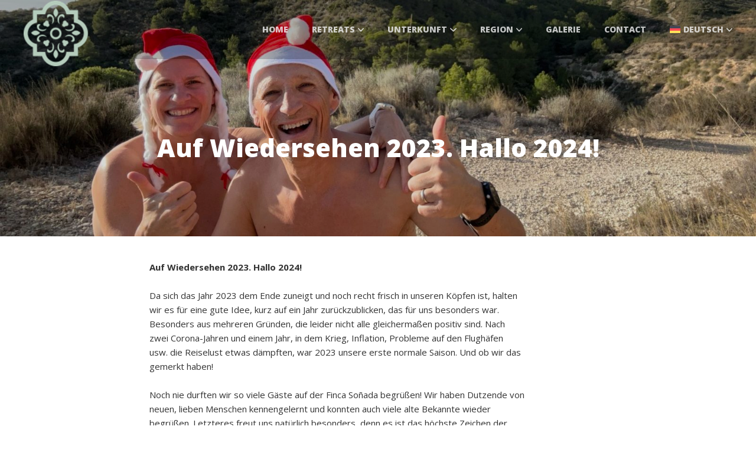

--- FILE ---
content_type: text/html; charset=UTF-8
request_url: https://fincasonada.com/auf-wiedersehen-2023-hallo-2024/?lang=de
body_size: 14412
content:
<!DOCTYPE html>
<html lang="de-DE">
<head>
	<meta charset="UTF-8">
	<meta name="viewport" content="width=device-width, initial-scale=1, maximum-scale=1, user-scalable=0">
	<link rel="pingback" href="https://fincasonada.com/xmlrpc.php">
	<meta name='robots' content='index, follow, max-image-preview:large, max-snippet:-1, max-video-preview:-1' />

	<!-- This site is optimized with the Yoast SEO plugin v26.5 - https://yoast.com/wordpress/plugins/seo/ -->
	<title>Auf Wiedersehen 2023. Hallo 2024! - Finca Soñada</title>
	<link rel="canonical" href="https://fincasonada.com/auf-wiedersehen-2023-hallo-2024/?lang=de" />
	<meta property="og:locale" content="de_DE" />
	<meta property="og:type" content="article" />
	<meta property="og:title" content="Auf Wiedersehen 2023. Hallo 2024! - Finca Soñada" />
	<meta property="og:description" content="Auf Wiedersehen 2023. Hallo 2024! Da sich das Jahr 2023 dem Ende zuneigt und noch recht frisch in unseren Köpfen ist, halten wir es für eine gute Idee, kurz auf ein Jahr zurückzublicken, das für uns besonders war. Besonders aus mehreren Gründen, die leider nicht alle gleichermaßen positiv sind. Nach zwei Corona-Jahren und einem Jahr, [&hellip;]" />
	<meta property="og:url" content="https://fincasonada.com/auf-wiedersehen-2023-hallo-2024/?lang=de" />
	<meta property="og:site_name" content="Finca Soñada" />
	<meta property="article:published_time" content="2023-12-26T09:13:59+00:00" />
	<meta property="article:modified_time" content="2023-12-26T09:14:43+00:00" />
	<meta property="og:image" content="https://fincasonada.com/wp-content/uploads/2023/12/kerstkaart-scaled-e1703580341962.jpg" />
	<meta property="og:image:width" content="2560" />
	<meta property="og:image:height" content="1920" />
	<meta property="og:image:type" content="image/jpeg" />
	<meta name="author" content="Luc" />
	<meta name="twitter:card" content="summary_large_image" />
	<meta name="twitter:label1" content="Written by" />
	<meta name="twitter:data1" content="Luc" />
	<meta name="twitter:label2" content="Est. reading time" />
	<meta name="twitter:data2" content="4 minutes" />
	<script type="application/ld+json" class="yoast-schema-graph">{"@context":"https://schema.org","@graph":[{"@type":"WebPage","@id":"https://fincasonada.com/auf-wiedersehen-2023-hallo-2024/?lang=de","url":"https://fincasonada.com/auf-wiedersehen-2023-hallo-2024/?lang=de","name":"Auf Wiedersehen 2023. Hallo 2024! - Finca Soñada","isPartOf":{"@id":"https://fincasonada.com/?lang=de#website"},"primaryImageOfPage":{"@id":"https://fincasonada.com/auf-wiedersehen-2023-hallo-2024/?lang=de#primaryimage"},"image":{"@id":"https://fincasonada.com/auf-wiedersehen-2023-hallo-2024/?lang=de#primaryimage"},"thumbnailUrl":"https://fincasonada.com/wp-content/uploads/2023/12/kerstkaart-scaled-e1703580341962.jpg","datePublished":"2023-12-26T09:13:59+00:00","dateModified":"2023-12-26T09:14:43+00:00","author":{"@id":"https://fincasonada.com/?lang=de#/schema/person/90df118070f588884fa7e8a5585f85b2"},"breadcrumb":{"@id":"https://fincasonada.com/auf-wiedersehen-2023-hallo-2024/?lang=de#breadcrumb"},"inLanguage":"de-DE","potentialAction":[{"@type":"ReadAction","target":["https://fincasonada.com/auf-wiedersehen-2023-hallo-2024/?lang=de"]}]},{"@type":"ImageObject","inLanguage":"de-DE","@id":"https://fincasonada.com/auf-wiedersehen-2023-hallo-2024/?lang=de#primaryimage","url":"https://fincasonada.com/wp-content/uploads/2023/12/kerstkaart-scaled-e1703580341962.jpg","contentUrl":"https://fincasonada.com/wp-content/uploads/2023/12/kerstkaart-scaled-e1703580341962.jpg","width":2560,"height":1920},{"@type":"BreadcrumbList","@id":"https://fincasonada.com/auf-wiedersehen-2023-hallo-2024/?lang=de#breadcrumb","itemListElement":[{"@type":"ListItem","position":1,"name":"Home","item":"https://fincasonada.com/?lang=de"},{"@type":"ListItem","position":2,"name":"Auf Wiedersehen 2023. Hallo 2024!"}]},{"@type":"WebSite","@id":"https://fincasonada.com/?lang=de#website","url":"https://fincasonada.com/?lang=de","name":"Finca Soñada","description":"Training, Workshops and Retreats","potentialAction":[{"@type":"SearchAction","target":{"@type":"EntryPoint","urlTemplate":"https://fincasonada.com/?lang=de?s={search_term_string}"},"query-input":{"@type":"PropertyValueSpecification","valueRequired":true,"valueName":"search_term_string"}}],"inLanguage":"de-DE"},{"@type":"Person","@id":"https://fincasonada.com/?lang=de#/schema/person/90df118070f588884fa7e8a5585f85b2","name":"Luc","image":{"@type":"ImageObject","inLanguage":"de-DE","@id":"https://fincasonada.com/?lang=de#/schema/person/image/","url":"https://secure.gravatar.com/avatar/4a229c38fa146f1aea90eeaa94ffed1ae2640ae040ac19fe46df991ec12c7b9e?s=96&d=mm&r=g","contentUrl":"https://secure.gravatar.com/avatar/4a229c38fa146f1aea90eeaa94ffed1ae2640ae040ac19fe46df991ec12c7b9e?s=96&d=mm&r=g","caption":"Luc"},"url":"https://fincasonada.com/author/luccipers/?lang=de"}]}</script>
	<!-- / Yoast SEO plugin. -->


<link rel='dns-prefetch' href='//fonts.googleapis.com' />
<link rel="alternate" type="application/rss+xml" title="Finca Soñada &raquo; Feed" href="https://fincasonada.com/feed/?lang=de" />
<link rel="alternate" title="oEmbed (JSON)" type="application/json+oembed" href="https://fincasonada.com/wp-json/oembed/1.0/embed?url=https%3A%2F%2Ffincasonada.com%2Fauf-wiedersehen-2023-hallo-2024%2F%3Flang%3Dde" />
<link rel="alternate" title="oEmbed (XML)" type="text/xml+oembed" href="https://fincasonada.com/wp-json/oembed/1.0/embed?url=https%3A%2F%2Ffincasonada.com%2Fauf-wiedersehen-2023-hallo-2024%2F%3Flang%3Dde&#038;format=xml" />
		<!-- This site uses the Google Analytics by MonsterInsights plugin v9.11.1 - Using Analytics tracking - https://www.monsterinsights.com/ -->
							<script src="//www.googletagmanager.com/gtag/js?id=G-X058FCL9QV"  data-cfasync="false" data-wpfc-render="false" type="text/javascript" async></script>
			<script data-cfasync="false" data-wpfc-render="false" type="text/javascript">
				var mi_version = '9.11.1';
				var mi_track_user = true;
				var mi_no_track_reason = '';
								var MonsterInsightsDefaultLocations = {"page_location":"https:\/\/fincasonada.com\/auf-wiedersehen-2023-hallo-2024\/?lang=de%2F&lang=de"};
								if ( typeof MonsterInsightsPrivacyGuardFilter === 'function' ) {
					var MonsterInsightsLocations = (typeof MonsterInsightsExcludeQuery === 'object') ? MonsterInsightsPrivacyGuardFilter( MonsterInsightsExcludeQuery ) : MonsterInsightsPrivacyGuardFilter( MonsterInsightsDefaultLocations );
				} else {
					var MonsterInsightsLocations = (typeof MonsterInsightsExcludeQuery === 'object') ? MonsterInsightsExcludeQuery : MonsterInsightsDefaultLocations;
				}

								var disableStrs = [
										'ga-disable-G-X058FCL9QV',
									];

				/* Function to detect opted out users */
				function __gtagTrackerIsOptedOut() {
					for (var index = 0; index < disableStrs.length; index++) {
						if (document.cookie.indexOf(disableStrs[index] + '=true') > -1) {
							return true;
						}
					}

					return false;
				}

				/* Disable tracking if the opt-out cookie exists. */
				if (__gtagTrackerIsOptedOut()) {
					for (var index = 0; index < disableStrs.length; index++) {
						window[disableStrs[index]] = true;
					}
				}

				/* Opt-out function */
				function __gtagTrackerOptout() {
					for (var index = 0; index < disableStrs.length; index++) {
						document.cookie = disableStrs[index] + '=true; expires=Thu, 31 Dec 2099 23:59:59 UTC; path=/';
						window[disableStrs[index]] = true;
					}
				}

				if ('undefined' === typeof gaOptout) {
					function gaOptout() {
						__gtagTrackerOptout();
					}
				}
								window.dataLayer = window.dataLayer || [];

				window.MonsterInsightsDualTracker = {
					helpers: {},
					trackers: {},
				};
				if (mi_track_user) {
					function __gtagDataLayer() {
						dataLayer.push(arguments);
					}

					function __gtagTracker(type, name, parameters) {
						if (!parameters) {
							parameters = {};
						}

						if (parameters.send_to) {
							__gtagDataLayer.apply(null, arguments);
							return;
						}

						if (type === 'event') {
														parameters.send_to = monsterinsights_frontend.v4_id;
							var hookName = name;
							if (typeof parameters['event_category'] !== 'undefined') {
								hookName = parameters['event_category'] + ':' + name;
							}

							if (typeof MonsterInsightsDualTracker.trackers[hookName] !== 'undefined') {
								MonsterInsightsDualTracker.trackers[hookName](parameters);
							} else {
								__gtagDataLayer('event', name, parameters);
							}
							
						} else {
							__gtagDataLayer.apply(null, arguments);
						}
					}

					__gtagTracker('js', new Date());
					__gtagTracker('set', {
						'developer_id.dZGIzZG': true,
											});
					if ( MonsterInsightsLocations.page_location ) {
						__gtagTracker('set', MonsterInsightsLocations);
					}
										__gtagTracker('config', 'G-X058FCL9QV', {"forceSSL":"true"} );
										window.gtag = __gtagTracker;										(function () {
						/* https://developers.google.com/analytics/devguides/collection/analyticsjs/ */
						/* ga and __gaTracker compatibility shim. */
						var noopfn = function () {
							return null;
						};
						var newtracker = function () {
							return new Tracker();
						};
						var Tracker = function () {
							return null;
						};
						var p = Tracker.prototype;
						p.get = noopfn;
						p.set = noopfn;
						p.send = function () {
							var args = Array.prototype.slice.call(arguments);
							args.unshift('send');
							__gaTracker.apply(null, args);
						};
						var __gaTracker = function () {
							var len = arguments.length;
							if (len === 0) {
								return;
							}
							var f = arguments[len - 1];
							if (typeof f !== 'object' || f === null || typeof f.hitCallback !== 'function') {
								if ('send' === arguments[0]) {
									var hitConverted, hitObject = false, action;
									if ('event' === arguments[1]) {
										if ('undefined' !== typeof arguments[3]) {
											hitObject = {
												'eventAction': arguments[3],
												'eventCategory': arguments[2],
												'eventLabel': arguments[4],
												'value': arguments[5] ? arguments[5] : 1,
											}
										}
									}
									if ('pageview' === arguments[1]) {
										if ('undefined' !== typeof arguments[2]) {
											hitObject = {
												'eventAction': 'page_view',
												'page_path': arguments[2],
											}
										}
									}
									if (typeof arguments[2] === 'object') {
										hitObject = arguments[2];
									}
									if (typeof arguments[5] === 'object') {
										Object.assign(hitObject, arguments[5]);
									}
									if ('undefined' !== typeof arguments[1].hitType) {
										hitObject = arguments[1];
										if ('pageview' === hitObject.hitType) {
											hitObject.eventAction = 'page_view';
										}
									}
									if (hitObject) {
										action = 'timing' === arguments[1].hitType ? 'timing_complete' : hitObject.eventAction;
										hitConverted = mapArgs(hitObject);
										__gtagTracker('event', action, hitConverted);
									}
								}
								return;
							}

							function mapArgs(args) {
								var arg, hit = {};
								var gaMap = {
									'eventCategory': 'event_category',
									'eventAction': 'event_action',
									'eventLabel': 'event_label',
									'eventValue': 'event_value',
									'nonInteraction': 'non_interaction',
									'timingCategory': 'event_category',
									'timingVar': 'name',
									'timingValue': 'value',
									'timingLabel': 'event_label',
									'page': 'page_path',
									'location': 'page_location',
									'title': 'page_title',
									'referrer' : 'page_referrer',
								};
								for (arg in args) {
																		if (!(!args.hasOwnProperty(arg) || !gaMap.hasOwnProperty(arg))) {
										hit[gaMap[arg]] = args[arg];
									} else {
										hit[arg] = args[arg];
									}
								}
								return hit;
							}

							try {
								f.hitCallback();
							} catch (ex) {
							}
						};
						__gaTracker.create = newtracker;
						__gaTracker.getByName = newtracker;
						__gaTracker.getAll = function () {
							return [];
						};
						__gaTracker.remove = noopfn;
						__gaTracker.loaded = true;
						window['__gaTracker'] = __gaTracker;
					})();
									} else {
										console.log("");
					(function () {
						function __gtagTracker() {
							return null;
						}

						window['__gtagTracker'] = __gtagTracker;
						window['gtag'] = __gtagTracker;
					})();
									}
			</script>
							<!-- / Google Analytics by MonsterInsights -->
		<style id='wp-img-auto-sizes-contain-inline-css' type='text/css'>
img:is([sizes=auto i],[sizes^="auto," i]){contain-intrinsic-size:3000px 1500px}
/*# sourceURL=wp-img-auto-sizes-contain-inline-css */
</style>
<style id='wp-emoji-styles-inline-css' type='text/css'>

	img.wp-smiley, img.emoji {
		display: inline !important;
		border: none !important;
		box-shadow: none !important;
		height: 1em !important;
		width: 1em !important;
		margin: 0 0.07em !important;
		vertical-align: -0.1em !important;
		background: none !important;
		padding: 0 !important;
	}
/*# sourceURL=wp-emoji-styles-inline-css */
</style>
<link rel='stylesheet' id='wp-block-library-css' href='https://fincasonada.com/wp-includes/css/dist/block-library/style.min.css?ver=6.9' type='text/css' media='all' />
<style id='global-styles-inline-css' type='text/css'>
:root{--wp--preset--aspect-ratio--square: 1;--wp--preset--aspect-ratio--4-3: 4/3;--wp--preset--aspect-ratio--3-4: 3/4;--wp--preset--aspect-ratio--3-2: 3/2;--wp--preset--aspect-ratio--2-3: 2/3;--wp--preset--aspect-ratio--16-9: 16/9;--wp--preset--aspect-ratio--9-16: 9/16;--wp--preset--color--black: #000000;--wp--preset--color--cyan-bluish-gray: #abb8c3;--wp--preset--color--white: #ffffff;--wp--preset--color--pale-pink: #f78da7;--wp--preset--color--vivid-red: #cf2e2e;--wp--preset--color--luminous-vivid-orange: #ff6900;--wp--preset--color--luminous-vivid-amber: #fcb900;--wp--preset--color--light-green-cyan: #7bdcb5;--wp--preset--color--vivid-green-cyan: #00d084;--wp--preset--color--pale-cyan-blue: #8ed1fc;--wp--preset--color--vivid-cyan-blue: #0693e3;--wp--preset--color--vivid-purple: #9b51e0;--wp--preset--gradient--vivid-cyan-blue-to-vivid-purple: linear-gradient(135deg,rgb(6,147,227) 0%,rgb(155,81,224) 100%);--wp--preset--gradient--light-green-cyan-to-vivid-green-cyan: linear-gradient(135deg,rgb(122,220,180) 0%,rgb(0,208,130) 100%);--wp--preset--gradient--luminous-vivid-amber-to-luminous-vivid-orange: linear-gradient(135deg,rgb(252,185,0) 0%,rgb(255,105,0) 100%);--wp--preset--gradient--luminous-vivid-orange-to-vivid-red: linear-gradient(135deg,rgb(255,105,0) 0%,rgb(207,46,46) 100%);--wp--preset--gradient--very-light-gray-to-cyan-bluish-gray: linear-gradient(135deg,rgb(238,238,238) 0%,rgb(169,184,195) 100%);--wp--preset--gradient--cool-to-warm-spectrum: linear-gradient(135deg,rgb(74,234,220) 0%,rgb(151,120,209) 20%,rgb(207,42,186) 40%,rgb(238,44,130) 60%,rgb(251,105,98) 80%,rgb(254,248,76) 100%);--wp--preset--gradient--blush-light-purple: linear-gradient(135deg,rgb(255,206,236) 0%,rgb(152,150,240) 100%);--wp--preset--gradient--blush-bordeaux: linear-gradient(135deg,rgb(254,205,165) 0%,rgb(254,45,45) 50%,rgb(107,0,62) 100%);--wp--preset--gradient--luminous-dusk: linear-gradient(135deg,rgb(255,203,112) 0%,rgb(199,81,192) 50%,rgb(65,88,208) 100%);--wp--preset--gradient--pale-ocean: linear-gradient(135deg,rgb(255,245,203) 0%,rgb(182,227,212) 50%,rgb(51,167,181) 100%);--wp--preset--gradient--electric-grass: linear-gradient(135deg,rgb(202,248,128) 0%,rgb(113,206,126) 100%);--wp--preset--gradient--midnight: linear-gradient(135deg,rgb(2,3,129) 0%,rgb(40,116,252) 100%);--wp--preset--font-size--small: 13px;--wp--preset--font-size--medium: 20px;--wp--preset--font-size--large: 36px;--wp--preset--font-size--x-large: 42px;--wp--preset--spacing--20: 0.44rem;--wp--preset--spacing--30: 0.67rem;--wp--preset--spacing--40: 1rem;--wp--preset--spacing--50: 1.5rem;--wp--preset--spacing--60: 2.25rem;--wp--preset--spacing--70: 3.38rem;--wp--preset--spacing--80: 5.06rem;--wp--preset--shadow--natural: 6px 6px 9px rgba(0, 0, 0, 0.2);--wp--preset--shadow--deep: 12px 12px 50px rgba(0, 0, 0, 0.4);--wp--preset--shadow--sharp: 6px 6px 0px rgba(0, 0, 0, 0.2);--wp--preset--shadow--outlined: 6px 6px 0px -3px rgb(255, 255, 255), 6px 6px rgb(0, 0, 0);--wp--preset--shadow--crisp: 6px 6px 0px rgb(0, 0, 0);}:where(.is-layout-flex){gap: 0.5em;}:where(.is-layout-grid){gap: 0.5em;}body .is-layout-flex{display: flex;}.is-layout-flex{flex-wrap: wrap;align-items: center;}.is-layout-flex > :is(*, div){margin: 0;}body .is-layout-grid{display: grid;}.is-layout-grid > :is(*, div){margin: 0;}:where(.wp-block-columns.is-layout-flex){gap: 2em;}:where(.wp-block-columns.is-layout-grid){gap: 2em;}:where(.wp-block-post-template.is-layout-flex){gap: 1.25em;}:where(.wp-block-post-template.is-layout-grid){gap: 1.25em;}.has-black-color{color: var(--wp--preset--color--black) !important;}.has-cyan-bluish-gray-color{color: var(--wp--preset--color--cyan-bluish-gray) !important;}.has-white-color{color: var(--wp--preset--color--white) !important;}.has-pale-pink-color{color: var(--wp--preset--color--pale-pink) !important;}.has-vivid-red-color{color: var(--wp--preset--color--vivid-red) !important;}.has-luminous-vivid-orange-color{color: var(--wp--preset--color--luminous-vivid-orange) !important;}.has-luminous-vivid-amber-color{color: var(--wp--preset--color--luminous-vivid-amber) !important;}.has-light-green-cyan-color{color: var(--wp--preset--color--light-green-cyan) !important;}.has-vivid-green-cyan-color{color: var(--wp--preset--color--vivid-green-cyan) !important;}.has-pale-cyan-blue-color{color: var(--wp--preset--color--pale-cyan-blue) !important;}.has-vivid-cyan-blue-color{color: var(--wp--preset--color--vivid-cyan-blue) !important;}.has-vivid-purple-color{color: var(--wp--preset--color--vivid-purple) !important;}.has-black-background-color{background-color: var(--wp--preset--color--black) !important;}.has-cyan-bluish-gray-background-color{background-color: var(--wp--preset--color--cyan-bluish-gray) !important;}.has-white-background-color{background-color: var(--wp--preset--color--white) !important;}.has-pale-pink-background-color{background-color: var(--wp--preset--color--pale-pink) !important;}.has-vivid-red-background-color{background-color: var(--wp--preset--color--vivid-red) !important;}.has-luminous-vivid-orange-background-color{background-color: var(--wp--preset--color--luminous-vivid-orange) !important;}.has-luminous-vivid-amber-background-color{background-color: var(--wp--preset--color--luminous-vivid-amber) !important;}.has-light-green-cyan-background-color{background-color: var(--wp--preset--color--light-green-cyan) !important;}.has-vivid-green-cyan-background-color{background-color: var(--wp--preset--color--vivid-green-cyan) !important;}.has-pale-cyan-blue-background-color{background-color: var(--wp--preset--color--pale-cyan-blue) !important;}.has-vivid-cyan-blue-background-color{background-color: var(--wp--preset--color--vivid-cyan-blue) !important;}.has-vivid-purple-background-color{background-color: var(--wp--preset--color--vivid-purple) !important;}.has-black-border-color{border-color: var(--wp--preset--color--black) !important;}.has-cyan-bluish-gray-border-color{border-color: var(--wp--preset--color--cyan-bluish-gray) !important;}.has-white-border-color{border-color: var(--wp--preset--color--white) !important;}.has-pale-pink-border-color{border-color: var(--wp--preset--color--pale-pink) !important;}.has-vivid-red-border-color{border-color: var(--wp--preset--color--vivid-red) !important;}.has-luminous-vivid-orange-border-color{border-color: var(--wp--preset--color--luminous-vivid-orange) !important;}.has-luminous-vivid-amber-border-color{border-color: var(--wp--preset--color--luminous-vivid-amber) !important;}.has-light-green-cyan-border-color{border-color: var(--wp--preset--color--light-green-cyan) !important;}.has-vivid-green-cyan-border-color{border-color: var(--wp--preset--color--vivid-green-cyan) !important;}.has-pale-cyan-blue-border-color{border-color: var(--wp--preset--color--pale-cyan-blue) !important;}.has-vivid-cyan-blue-border-color{border-color: var(--wp--preset--color--vivid-cyan-blue) !important;}.has-vivid-purple-border-color{border-color: var(--wp--preset--color--vivid-purple) !important;}.has-vivid-cyan-blue-to-vivid-purple-gradient-background{background: var(--wp--preset--gradient--vivid-cyan-blue-to-vivid-purple) !important;}.has-light-green-cyan-to-vivid-green-cyan-gradient-background{background: var(--wp--preset--gradient--light-green-cyan-to-vivid-green-cyan) !important;}.has-luminous-vivid-amber-to-luminous-vivid-orange-gradient-background{background: var(--wp--preset--gradient--luminous-vivid-amber-to-luminous-vivid-orange) !important;}.has-luminous-vivid-orange-to-vivid-red-gradient-background{background: var(--wp--preset--gradient--luminous-vivid-orange-to-vivid-red) !important;}.has-very-light-gray-to-cyan-bluish-gray-gradient-background{background: var(--wp--preset--gradient--very-light-gray-to-cyan-bluish-gray) !important;}.has-cool-to-warm-spectrum-gradient-background{background: var(--wp--preset--gradient--cool-to-warm-spectrum) !important;}.has-blush-light-purple-gradient-background{background: var(--wp--preset--gradient--blush-light-purple) !important;}.has-blush-bordeaux-gradient-background{background: var(--wp--preset--gradient--blush-bordeaux) !important;}.has-luminous-dusk-gradient-background{background: var(--wp--preset--gradient--luminous-dusk) !important;}.has-pale-ocean-gradient-background{background: var(--wp--preset--gradient--pale-ocean) !important;}.has-electric-grass-gradient-background{background: var(--wp--preset--gradient--electric-grass) !important;}.has-midnight-gradient-background{background: var(--wp--preset--gradient--midnight) !important;}.has-small-font-size{font-size: var(--wp--preset--font-size--small) !important;}.has-medium-font-size{font-size: var(--wp--preset--font-size--medium) !important;}.has-large-font-size{font-size: var(--wp--preset--font-size--large) !important;}.has-x-large-font-size{font-size: var(--wp--preset--font-size--x-large) !important;}
/*# sourceURL=global-styles-inline-css */
</style>

<style id='classic-theme-styles-inline-css' type='text/css'>
/*! This file is auto-generated */
.wp-block-button__link{color:#fff;background-color:#32373c;border-radius:9999px;box-shadow:none;text-decoration:none;padding:calc(.667em + 2px) calc(1.333em + 2px);font-size:1.125em}.wp-block-file__button{background:#32373c;color:#fff;text-decoration:none}
/*# sourceURL=/wp-includes/css/classic-themes.min.css */
</style>
<link rel='stylesheet' id='awesome-weather-css' href='https://fincasonada.com/wp-content/plugins/awesome-weather/awesome-weather.css?ver=6.9' type='text/css' media='all' />
<style id='awesome-weather-inline-css' type='text/css'>
.awesome-weather-wrap { font-family: 'Open Sans', sans-serif; font-weight: 400; font-size: 14px; line-height: 14px; }
/*# sourceURL=awesome-weather-inline-css */
</style>
<link rel='stylesheet' id='opensans-googlefont-css' href='//fonts.googleapis.com/css?family=Open+Sans%3A400&#038;ver=6.9' type='text/css' media='all' />
<link rel='stylesheet' id='wpml-menu-item-0-css' href='https://fincasonada.com/wp-content/plugins/sitepress-multilingual-cms/templates/language-switchers/menu-item/style.min.css?ver=1' type='text/css' media='all' />
<link rel='stylesheet' id='parent-style-css' href='https://fincasonada.com/wp-content/themes/adomus/style.css?ver=6.9' type='text/css' media='all' />
<link rel='stylesheet' id='adomus-style-font-css' href='https://fonts.googleapis.com/css?family=Open+Sans%3A400%2C700%2C400italic%2C700italic%7COpen+Sans%3A400%2C700%2C800&#038;subset=latin%2Clatin-ext&#038;ver=0.1' type='text/css' media='all' />
<link rel='stylesheet' id='adomus-style-css' href='https://fincasonada.com/wp-content/themes/adomus-childtheme/style.css?ver=0.1' type='text/css' media='all' />
<link rel='stylesheet' id='adomus-grid-css' href='https://fincasonada.com/wp-content/themes/adomus/styles/grid.css?ver=0.1' type='text/css' media='all' />
<link rel='stylesheet' id='adomus-media-queries-css' href='https://fincasonada.com/wp-content/themes/adomus/styles/media-queries.css?ver=0.1' type='text/css' media='all' />
<link rel='stylesheet' id='adomus-datepicker-css' href='https://fincasonada.com/wp-content/themes/adomus/styles/datepicker.css?ver=0.1' type='text/css' media='all' />
<link rel='stylesheet' id='adomus-photoswipe-css' href='https://fincasonada.com/wp-content/themes/adomus/styles/photoswipe/photoswipe.css?ver=0.1' type='text/css' media='all' />
<link rel='stylesheet' id='adomus-photoswipe-skin-css' href='https://fincasonada.com/wp-content/themes/adomus/styles/photoswipe/default-skin/default-skin.css?ver=0.1' type='text/css' media='all' />
<link rel='stylesheet' id='adomus-slick-slider-style-css' href='https://fincasonada.com/wp-content/themes/adomus/styles/slick.css?ver=0.1' type='text/css' media='all' />
<link rel='stylesheet' id='simple-social-icons-font-css' href='https://fincasonada.com/wp-content/plugins/simple-social-icons/css/style.css?ver=3.0.2' type='text/css' media='all' />
<script type="text/javascript" id="wpml-cookie-js-extra">
/* <![CDATA[ */
var wpml_cookies = {"wp-wpml_current_language":{"value":"de","expires":1,"path":"/"}};
var wpml_cookies = {"wp-wpml_current_language":{"value":"de","expires":1,"path":"/"}};
//# sourceURL=wpml-cookie-js-extra
/* ]]> */
</script>
<script type="text/javascript" src="https://fincasonada.com/wp-content/plugins/sitepress-multilingual-cms/res/js/cookies/language-cookie.js?ver=486900" id="wpml-cookie-js" defer="defer" data-wp-strategy="defer"></script>
<script type="text/javascript" src="https://fincasonada.com/wp-content/plugins/google-analytics-for-wordpress/assets/js/frontend-gtag.min.js?ver=9.11.1" id="monsterinsights-frontend-script-js" async="async" data-wp-strategy="async"></script>
<script data-cfasync="false" data-wpfc-render="false" type="text/javascript" id='monsterinsights-frontend-script-js-extra'>/* <![CDATA[ */
var monsterinsights_frontend = {"js_events_tracking":"true","download_extensions":"doc,pdf,ppt,zip,xls,docx,pptx,xlsx","inbound_paths":"[]","home_url":"https:\/\/fincasonada.com\/?lang=de","hash_tracking":"false","v4_id":"G-X058FCL9QV"};/* ]]> */
</script>
<script type="text/javascript" src="https://fincasonada.com/wp-includes/js/jquery/jquery.min.js?ver=3.7.1" id="jquery-core-js"></script>
<script type="text/javascript" src="https://fincasonada.com/wp-includes/js/jquery/jquery-migrate.min.js?ver=3.4.1" id="jquery-migrate-js"></script>
<link rel="https://api.w.org/" href="https://fincasonada.com/wp-json/" /><link rel="alternate" title="JSON" type="application/json" href="https://fincasonada.com/wp-json/wp/v2/posts/7455" /><link rel="EditURI" type="application/rsd+xml" title="RSD" href="https://fincasonada.com/xmlrpc.php?rsd" />
<meta name="generator" content="WordPress 6.9" />
<link rel='shortlink' href='https://fincasonada.com/?p=7455&#038;lang=de' />
<meta name="generator" content="WPML ver:4.8.6 stt:38,1,3;" />

<style type="text/css">
.hero {
    padding-bottom: 31.25%;
}
</style>
       
    
	<style type="text/css">

	body,
	input[type="text"],
	input[type="email"],
	input[type="number"],
	input[type="password"],
	textarea,
	select {
		font-family: 'Open Sans', sans-serif;
	}

	h1, h2, h3, h4, h5, h6,
	.site-name a,
	.hero-caption .title {
		font-family: 'Open Sans', serif;
	}

	
	.button, input[type="submit"], input[type="button"], .gallery-slider-nav .slick-arrow, .owner-slide-overlay, .gallery-item.gallery-link-all {
		background: #b5cdc2;
	}

	.hero-slider .slick-arrow, .gallery-slider .slick-arrow, .owner-slider-to-left, .owner-slider-to-right, .video-hero-play, .video-section-play, .gallery-enlarge {
		background: rgba(181,205,194,0.7);
	}

	a.page-numbers:hover, .testimonial-bullet:hover,
	input[type="text"]:focus, input[type="email"]:focus, textarea:focus, select:focus {
		border-color: #b5cdc2;
	}

	.testimonial-thumb:hover {
		box-shadow: inset 0px 0px 0px 3px rgba(181,205,194, 0.7);
	}

	a,
	a.page-numbers:hover,
	footer a:hover,
	a.gallery-slider-nav-item:hover {
		color: #b5cdc2;
	}

	footer a:hover {
		border-bottom: 1px solid #b5cdc2;
	}

	
	.button:hover,
	input[type="submit"]:focus, input[type="submit"]:hover,
	input[type="button"]:focus, input[type="button"]:hover,
	.owner-slide-overlay:hover, .gallery-item, .gallery-item.gallery-link-all:hover,
	.gallery-slider-nav .slick-arrow:hover,
	.gallery-slider-nav-item-bg,
	.featured-pages-row-img-wrapper a, .accom-overlay, .news-row .news-thumb {
		background: #b5cdc2;
	}

	.hero-slider .slick-arrow:hover, .gallery-slider .slick-arrow:hover, .owner-slider-to-left:hover, .owner-slider-to-right:hover, .video-section-play:hover, .video-hero-play:hover {
		background: rgba(181,205,194,0.7);
	}

	a:hover {
		color: #b5cdc2;
	}

		.hero-booking-form input[type="submit"] {
		background: #fff;
		color: #b5cdc2;
	}

	.hero-booking-form input[type="submit"]:focus,
	.hero-booking-form input[type="submit"]:hover {
		background: #fff;
		color: #b5cdc2;
	}
	
	
	.hero-booking-form.hero-booking-form-is-below-hero, .hero-booking-form.hero-booking-form-always-below-hero {
		background: #b5cdc2;
	}

	.hero-booking-form {
		background: rgba(181,205,194,0.70);
	}

	
	.testimonial-bullet.testimonial-current {
		background: #b5cdc2;
	}

	.sticky,
	input[type="text"]:focus, input[type="email"]:focus, textarea:focus, select:focus,
	div.hb-accom-selected, div.hb-resa-summary-content {
		background: rgba(181,205,194,0.2);
	}

	.map-marker-container, .map-marker-dot, .map-marker-container:before,
	.bypostauthor .comment-wrapper,
	blockquote,	.page-numbers.current, .testimonial-bullet.testimonial-current, table {
		border-color: #b5cdc2;
	}

	.testimonial-thumb.testimonial-current {
		box-shadow: inset 0px 0px 0px 3px rgba(181,205,194, 0.7);
	}

	.the-content ul:not(.no-bullets-list) li:before, ul.list-with-bullets li:before, ul.bullets-list li:before, .highlight, .hightlight, .owner-name, .page-numbers.current {
		color: #b5cdc2;
	}

	
		.header {
		border: none;
	}
	.top-header {
		border-left: none;
		border-right: none;
	}
	.list-menu ul {
		top: 100px;
	}
	.list-menu ul ul {
		top: -1px;
	}
		.top-header,
	.header {
		background: rgba(0,0,0,0.20);
	}

	.is-fixed-header {
		background: rgba(0,0,0,0.70);
	}

	.list-menu ul li,
	.mobile-top-header .widget-contact-content {
		background: rgba(0,0,0,0.70);
	}

	.mobile-menu {
		background: rgba(0,0,0,0.95);
	}

	.hero-overlay,
	.video-block-overlay {
		background: rgba(0,0,0,0.15);
	}

		.gallery-item {
		bottom: 2px;
		left: 2px;
		right: 2px;
		top: 2px;
	}

	.sticky li a p {display:none !important}

.countdown {
    display: none;
}

.hero-caption{
top:40%;
}
	</style>

	<link rel="icon" href="https://fincasonada.com/wp-content/uploads/2017/07/cropped-logo_favicon_blue-1-32x32.png" sizes="32x32" />
<link rel="icon" href="https://fincasonada.com/wp-content/uploads/2017/07/cropped-logo_favicon_blue-1-192x192.png" sizes="192x192" />
<link rel="apple-touch-icon" href="https://fincasonada.com/wp-content/uploads/2017/07/cropped-logo_favicon_blue-1-180x180.png" />
<meta name="msapplication-TileImage" content="https://fincasonada.com/wp-content/uploads/2017/07/cropped-logo_favicon_blue-1-270x270.png" />
</head>

<body class="wp-singular post-template-default single single-post postid-7455 single-format-standard wp-theme-adomus wp-child-theme-adomus-childtheme">


<div class="hero">

        <div class="hero-media-wrapper" data-hero-ratio="3.2">
    
            <img
            class="hero-img"
            data-native-width="1600"
            data-native-height="500"
            src="https://fincasonada.com/wp-content/uploads/2023/12/kerstkaart-scaled-e1703580341962-1600x500.jpg"
            alt=""
        />
    
    
        <div class="hero-overlay"></div>
    
        </div><!-- end .hero-media-wrapper -->
    
	<header>

		
		<div class="header fixed-header">
			<div class="full-width-content">

				
		<div class="logo">
			<a href="https://fincasonada.com/?lang=de">
				<img src="https://fincasonada.com/wp-content/uploads/2025/01/logo-e1736889211447.png" alt="Finca Soñada">
			</a>
		</div>

        
				<nav class="header-menu">

					<ul id="menu-menu-duits" class="list-menu"><li id="menu-item-4140" class="menu-item menu-item-type-post_type menu-item-object-page menu-item-home menu-item-4140"><a href="https://fincasonada.com/?lang=de">Home</a></li>
<li id="menu-item-8159" class="menu-item menu-item-type-post_type menu-item-object-page menu-item-has-children menu-item-8159"><a href="https://fincasonada.com/retreats/?lang=de">Retreats</a>
<ul class="sub-menu">
	<li id="menu-item-8163" class="menu-item menu-item-type-post_type menu-item-object-page menu-item-8163"><a href="https://fincasonada.com/percussion-camp/?lang=de">Percussion-Camp</a></li>
	<li id="menu-item-8160" class="menu-item menu-item-type-post_type menu-item-object-page menu-item-8160"><a href="https://fincasonada.com/naturisten-fkk-retreats/?lang=de">Naturisten FKK Retreats</a></li>
	<li id="menu-item-8167" class="menu-item menu-item-type-post_type menu-item-object-page menu-item-8167"><a href="https://fincasonada.com/nacktfotografie/?lang=de">Nacktfotografie</a></li>
	<li id="menu-item-8172" class="menu-item menu-item-type-post_type menu-item-object-page menu-item-8172"><a href="https://fincasonada.com/trailrunning/?lang=de">Trailrunning</a></li>
	<li id="menu-item-8173" class="menu-item menu-item-type-post_type menu-item-object-page menu-item-8173"><a href="https://fincasonada.com/meditation-und-mindfulness/?lang=de">Meditation und Mindfulness</a></li>
</ul>
</li>
<li id="menu-item-6230" class="menu-item menu-item-type-post_type menu-item-object-page menu-item-has-children menu-item-6230"><a href="https://fincasonada.com/unterkunft/?lang=de">Unterkunft</a>
<ul class="sub-menu">
	<li id="menu-item-6515" class="menu-item menu-item-type-post_type menu-item-object-page menu-item-6515"><a href="https://fincasonada.com/zimmer/?lang=de">Zimmer</a></li>
	<li id="menu-item-4146" class="menu-item menu-item-type-post_type menu-item-object-page menu-item-4146"><a href="https://fincasonada.com/fazilitaeten/?lang=de">Fazilitäten</a></li>
</ul>
</li>
<li id="menu-item-4357" class="menu-item menu-item-type-post_type menu-item-object-page menu-item-has-children menu-item-4357"><a href="https://fincasonada.com/aktivitaeten/?lang=de">Region</a>
<ul class="sub-menu">
	<li id="menu-item-4144" class="menu-item menu-item-type-post_type menu-item-object-page menu-item-4144"><a href="https://fincasonada.com/die-umgebung/?lang=de">In der Nähe&#8230;</a></li>
	<li id="menu-item-4147" class="menu-item menu-item-type-post_type menu-item-object-page menu-item-4147"><a href="https://fincasonada.com/sportlich-unterwegs/?lang=de">Sportlich unterwegs</a></li>
	<li id="menu-item-4142" class="menu-item menu-item-type-post_type menu-item-object-page menu-item-4142"><a href="https://fincasonada.com/besuchen-sie-valencia/?lang=de">Besuchen Sie Valencia</a></li>
	<li id="menu-item-4141" class="menu-item menu-item-type-post_type menu-item-object-page menu-item-4141"><a href="https://fincasonada.com/besuchen-sie-alicante/?lang=de">Besuchen Sie Alicante</a></li>
	<li id="menu-item-4143" class="menu-item menu-item-type-post_type menu-item-object-page menu-item-4143"><a href="https://fincasonada.com/die-straende/?lang=de">Die Strände</a></li>
</ul>
</li>
<li id="menu-item-4354" class="menu-item menu-item-type-post_type menu-item-object-page menu-item-4354"><a href="https://fincasonada.com/galerie/?lang=de">Galerie</a></li>
<li id="menu-item-4374" class="menu-item menu-item-type-post_type menu-item-object-page menu-item-4374"><a href="https://fincasonada.com/contact/?lang=de">Contact</a></li>
<li id="menu-item-wpml-ls-5-de" class="menu-item-language menu-item-language-current menu-item wpml-ls-slot-5 wpml-ls-item wpml-ls-item-de wpml-ls-current-language wpml-ls-menu-item wpml-ls-last-item menu-item-type-wpml_ls_menu_item menu-item-object-wpml_ls_menu_item menu-item-has-children menu-item-wpml-ls-5-de"><a href="https://fincasonada.com/auf-wiedersehen-2023-hallo-2024/?lang=de" role="menuitem"><img
            class="wpml-ls-flag"
            src="https://fincasonada.com/wp-content/plugins/sitepress-multilingual-cms/res/flags/de.svg"
            alt=""
            
            
    /><span class="wpml-ls-native" lang="de">Deutsch</span></a>
<ul class="sub-menu">
	<li id="menu-item-wpml-ls-5-nl" class="menu-item-language menu-item wpml-ls-slot-5 wpml-ls-item wpml-ls-item-nl wpml-ls-menu-item wpml-ls-first-item menu-item-type-wpml_ls_menu_item menu-item-object-wpml_ls_menu_item menu-item-wpml-ls-5-nl"><a href="https://fincasonada.com/bye-bye-2023-hallo-2024/" title="Zu Nederlands wechseln" aria-label="Zu Nederlands wechseln" role="menuitem"><img
            class="wpml-ls-flag"
            src="https://fincasonada.com/wp-content/plugins/sitepress-multilingual-cms/res/flags/nl.svg"
            alt=""
            
            
    /><span class="wpml-ls-native" lang="nl">Nederlands</span></a></li>
	<li id="menu-item-wpml-ls-5-en" class="menu-item-language menu-item wpml-ls-slot-5 wpml-ls-item wpml-ls-item-en wpml-ls-menu-item menu-item-type-wpml_ls_menu_item menu-item-object-wpml_ls_menu_item menu-item-wpml-ls-5-en"><a href="https://fincasonada.com/bye-bye-2023-hello-2024/?lang=en" title="Zu English wechseln" aria-label="Zu English wechseln" role="menuitem"><img
            class="wpml-ls-flag"
            src="https://fincasonada.com/wp-content/plugins/sitepress-multilingual-cms/res/flags/en.svg"
            alt=""
            
            
    /><span class="wpml-ls-native" lang="en">English</span></a></li>
</ul>
</li>
</ul>					<a class="mobile-menu-trigger" href="#"><i class="fa fa-bars"></i></a>

				</nav>

			</div>
		</div><!-- end .header -->

	</header>

			<div class="hero-caption">
					<h1>Auf Wiedersehen 2023. Hallo 2024!</h1>						</div>
	
	
</div><!-- end .hero -->


<div class="main-wrapper">
	<div class="columns-wrapper wrapper-has-bottom-border">

		
		<div class="column-two-thirds blog-no-sidebar">

		
			<div class="content-with-padding post-7455 post type-post status-publish format-standard has-post-thumbnail hentry category-unkategorisiert">

                
                <div class="the-content">
				    <p><strong>Auf Wiedersehen 2023. Hallo 2024!</strong></p>
<p>Da sich das Jahr 2023 dem Ende zuneigt und noch recht frisch in unseren Köpfen ist, halten<br />
wir es für eine gute Idee, kurz auf ein Jahr zurückzublicken, das für uns besonders war.<br />
Besonders aus mehreren Gründen, die leider nicht alle gleichermaßen positiv sind. Nach<br />
zwei Corona-Jahren und einem Jahr, in dem Krieg, Inflation, Probleme auf den Flughäfen<br />
usw. die Reiselust etwas dämpften, war 2023 unsere erste normale Saison. Und ob wir das<br />
gemerkt haben!</p>
<p>Noch nie durften wir so viele Gäste auf der Finca Soñada begrüßen! Wir haben Dutzende von<br />
neuen, lieben Menschen kennengelernt und konnten auch viele alte Bekannte wieder<br />
begrüßen. Letzteres freut uns natürlich besonders, denn es ist das höchste Zeichen der<br />
Wertschätzung durch unsere Gäste. Außerdem geben uns die wiederkehrenden Gäste die<br />
Möglichkeit, eine tiefere, bedeutungsvolle Verbindung aufzubauen. Mit großer Dankbarkeit<br />
können wir feststellen, dass die Finca Soñada nicht nur zu unserer Lebensgrundlage und<br />
unserem Zuhause geworden ist. Sie ist auch der Ort, an dem neue, herzliche Freundschaften<br />
entstehen!</p>
<p>Das Jahr 2023 war auch wegen zweier weniger erfreulicher Ereignisse besonders. Am 11.<br />
August mussten wir uns von meinem (Luc) Vater verabschieden. Wo er bis vor kurzem noch<br />
kraftvoll und rüstig durchs Leben ging, hat ihn sein Körper irgendwann im Stich gelassen.<br />
Nach fast 89 Jahren treuer Dienste wurde der kräftige Landwirt entlassen. Seiner<br />
allgegenwärtigen körperlichen Fähigkeiten beraubt, verließ ihn schnell die Lebensfreude und<br />
er schloss für immer seine Augen.</p>
<p>Als wir zum ersten Mal mit dem Verlust eines unserer Elternteile konfrontiert wurden, fühlte<br />
es sich sehr unwirklich an, vor allem in den ersten paar Wochen. Wir wussten nicht recht,<br />
was wir fühlen sollten. Trauern, wie soll das gehen? Keine Ahnung&#8230; Zum Glück fanden wir<br />
bald heraus, dass es dafür keine Anleitung gibt. Dass es keinen richtigen oder falschen Weg<br />
zu trauern gibt. Nur unseren Weg. Und damit können wir etwas anfangen. Unsere Mottos:<br />
&#8220;Carpe Diem&#8221; und &#8220;Pura Vida&#8221; tun ihr Übriges.</p>
<p>In meinen Gedanken ist Papa übrigens immer noch da. Viel öfter als früher, seltsamerweise.<br />
Wenn ich das Holz staple, wenn ich das Gras mähe, wenn ich Nüsse pflücke oder die<br />
Weinreben beschneide, wenn ich &#8211; wieder einmal &#8211; viel zu lange im Garten arbeite und jedes<br />
Zeitgefühl vergesse. Und wenn ich mich daran erinnere, bin ich mir sicher, dass er diesen<br />
schönen Ort sehr genossen hätte.</p>
<p>Wenige Wochen nach Vaters Tod wurden wir wieder einmal von &#8216;mala suerte&#8217; heimgesucht.<br />
Ein bedauerlich kurzes Versehen führte zu einem Sportunfall, bei dem ich nur knapp einem<br />
Schlaganfall entging. Die Folge war eine wochenlange Migräne, die zu den unerwartetsten<br />
und unerwünschtesten Zeiten kam und ging. Glücklicherweise war ich von sehr<br />
professionellen Ärzten, besorgten Freunden und Familienmitgliedern und meiner mich<br />
immer liebenden Frau umgeben. Vier Monate nach dem Vorfall scheint das alles hinter mir<br />
zu liegen, und ich bin wieder der Alte.</p>
<p>Wenn Sie uns also bis 2024 gute Gesundheit wünschen, werden wir das nicht als Klischee<br />
auffassen. Nein, wir werden Ihren Wunsch mit beiden Händen annehmen und hoffen, dass<br />
er in Erfüllung gehen möge!</p>
<p>Was die Finca Soñada betrifft, so sind für dieses Jahr keine größeren Arbeiten oder<br />
Veränderungen geplant. Wir haben in den letzten drei Jahren viel in das Anwesen investiert<br />
(die Solana-Suite, den Tennisplatz, den Wellness-Bereich, den Pétanque-Platz, den Parkplatz,<br />
die Gästeküche, den Aufenthaltsraum, die Schattenterrasse usw.) und sind der Meinung,<br />
dass wir mit dem, was vorhanden ist, noch eine Weile weitermachen können. Natürlich gibt<br />
es noch jede Menge Wartungsarbeiten zu erledigen. Wir werden uns diesen Winter wirklich<br />
nicht langweilen!</p>
<p>Die Finca Soñada ist nach wie vor der richtige Ort für Naturisten, die in völliger Freiheit nackt<br />
und umgeben von üppiger Natur Ruhe und Frieden genießen wollen. Ohne Aufhebens. Ohne<br />
Verpflichtungen. Mit Respekt und Wertschätzung für die Individualität eines jeden. Wir sind<br />
ständig auf der Suche nach schönen Ausflugszielen, guten Restaurants, in denen Sie die<br />
unübertroffene spanische Gastronomie genießen können, und schönen Wanderungen, die<br />
Sie nackt oder nicht nackt unternehmen können.</p>
<p>Haben Sie inzwischen Lust bekommen, die graue, nasse Kälte hinter sich zu lassen? Haben<br />
Sie Lust, für eine Weile vom Druck abzuschalten und sich mit sich selbst und Ihrem Partner<br />
neu zu verbinden? <a href="https://fincasonada.com/reservieren/?lang=de">Buchen Sie jetzt Ihr Zimmer</a> . Wir werden Sie mit offenen Armen<br />
empfangen!</p>
<p>Un abrazo,<br />
Luc y Valérie</p>
				</div>

                
                
                
                <hr/>

                
	<nav class="navigation post-navigation" aria-label="Posts">
		<h2 class="screen-reader-text">Post navigation</h2>
		<div class="nav-links"><div class="nav-previous"><a href="https://fincasonada.com/1-bild-sagt-mehr-als-1-000-worte-oder-doch-nicht/?lang=de" rel="prev"><i class="fa fa-long-arrow-alt-left"></i>&nbsp;&nbsp;&nbsp;&nbsp;1 Bild sagt mehr als 1.000 Worte, oder doch nicht?</a></div><div class="nav-next"><a href="https://fincasonada.com/aller-guten-dinge-sind-drei/?lang=de" rel="next">&nbsp;&nbsp;Aller guten Dinge sind drei!&nbsp;&nbsp;<i class="fa fa-long-arrow-alt-right"></i></a></div></div>
	</nav>
			</div>

			
		</div>

		
	</div><!-- end .columns-wrapper -->

	
	<footer class="footer-dark-text">

        
		<div class="main-footer footer-four-columns">
			<div class="columns-wrapper">

			
				<div class="footer-vertical-border footer-vertical-border-1"></div>
				<div class="column-one-fourth">
					<div class="content-with-padding">
                		<div id="simple-social-icons-2" class="footer-widget simple-social-icons"><h4>Social Media </h4><ul class="alignleft"><li class="ssi-facebook"><a href="https://www.facebook.com/FincaSonada/" target="_blank" rel="noopener noreferrer"><svg role="img" class="social-facebook" aria-labelledby="social-facebook-2"><title id="social-facebook-2">Facebook</title><use xlink:href="https://fincasonada.com/wp-content/plugins/simple-social-icons/symbol-defs.svg#social-facebook"></use></svg></a></li><li class="ssi-instagram"><a href="https://www.instagram.com/fincasonada/" target="_blank" rel="noopener noreferrer"><svg role="img" class="social-instagram" aria-labelledby="social-instagram-2"><title id="social-instagram-2">Instagram</title><use xlink:href="https://fincasonada.com/wp-content/plugins/simple-social-icons/symbol-defs.svg#social-instagram"></use></svg></a></li></ul></div>					</div>
				</div>

				
				<div class="footer-vertical-border footer-vertical-border-2"></div>
				<div class="column-one-fourth">
					<div class="content-with-padding">
                		<div id="text-40" class="footer-widget widget_text"><h4>Adresse</h4>			<div class="textwidget"><p><img loading="lazy" decoding="async" class="wp-image-2766 alignnone" src="https://fincasonada.com/wp-content/uploads/2020/01/FINCA-SONADA-inline-CMYK-300x52.jpg" alt="" width="180" height="31" srcset="https://fincasonada.com/wp-content/uploads/2020/01/FINCA-SONADA-inline-CMYK-300x52.jpg 300w, https://fincasonada.com/wp-content/uploads/2020/01/FINCA-SONADA-inline-CMYK-1024x176.jpg 1024w, https://fincasonada.com/wp-content/uploads/2020/01/FINCA-SONADA-inline-CMYK-768x132.jpg 768w, https://fincasonada.com/wp-content/uploads/2020/01/FINCA-SONADA-inline-CMYK-1536x265.jpg 1536w, https://fincasonada.com/wp-content/uploads/2020/01/FINCA-SONADA-inline-CMYK-2048x353.jpg 2048w" sizes="auto, (max-width: 180px) 100vw, 180px" /></p>
<p>Partida Pla Roig 15<br />
03840 Gaianes<br />
Spanien</p>
<p>&nbsp;</p>
</div>
		</div>					</div>
				</div>

				
				<div class="footer-vertical-border footer-vertical-border-3"></div>
				<div class="column-one-fourth">
					<div class="content-with-padding">
                		<div id="text-41" class="footer-widget widget_text"><h4>Contact</h4>			<div class="textwidget"><p>Haben Sie eine Frage ?</p>
<p><a href="https://fincasonada.com/contact/?lang=de">Schicken Sie uns eine Nachricht und wir helfen Ihnen gerne!</a></p>
<p><strong>Tel: 0034 &#8211; 627 815 245</strong></p>
<p><a href="mailto:info@fincasonada.com">info@fincasonada.com</a></p>
</div>
		</div>					</div>
				</div>

				
				<div class="footer-vertical-border footer-vertical-border-4"></div>
				<div class="column-one-fourth">
					<div class="content-with-padding">
                		<div id="text-42" class="footer-widget widget_text"><h4>Datenschutz-Erklärung</h4>			<div class="textwidget"><p><a href="https://fincasonada.com/datenschutz-erklaerung/?lang=de">Klicken Sie hier für den Text über die Datenschutzerklärung</a></p>
</div>
		</div><div id="text-44" class="footer-widget widget_text"><h4>Cookiebeleid</h4>			<div class="textwidget"></div>
		</div>					</div>
				</div>

				
			</div>
		</div>

		
		<div class="sub-footer">

			<div class="copyright">
				&copy; 2026 Finca Soñada			</div>

			
		</div>

	</footer>

    
</div><!-- end .main-wrapper -->

<a class="back-to-top" href="#"><i class="fa fa-long-arrow-alt-up"></i></a>

<div class="mobile-menu">
	<ul></ul>
	<a class="menu-close" href="#"><i class="fa fa-times"></i></a>
</div>

<script type="speculationrules">
{"prefetch":[{"source":"document","where":{"and":[{"href_matches":"/*"},{"not":{"href_matches":["/wp-*.php","/wp-admin/*","/wp-content/uploads/*","/wp-content/*","/wp-content/plugins/*","/wp-content/themes/adomus-childtheme/*","/wp-content/themes/adomus/*","/*\\?(.+)"]}},{"not":{"selector_matches":"a[rel~=\"nofollow\"]"}},{"not":{"selector_matches":".no-prefetch, .no-prefetch a"}}]},"eagerness":"conservative"}]}
</script>
<style type="text/css" media="screen">#simple-social-icons-2 ul li a, #simple-social-icons-2 ul li a:hover, #simple-social-icons-2 ul li a:focus { background-color: #ffffff !important; border-radius: 6px; color: #004b6c !important; border: 0px #004b6c solid !important; font-size: 36px; padding: 18px; }  #simple-social-icons-2 ul li a:hover, #simple-social-icons-2 ul li a:focus { background-color: #666666 !important; border-color: #004b6c !important; color: #ffffff !important; }  #simple-social-icons-2 ul li a:focus { outline: 1px dotted #666666 !important; }</style><script type="text/javascript" src="https://fincasonada.com/wp-content/plugins/awesome-weather/js/awesome-weather-widget-frontend.js?ver=1.1" id="awesome_weather-js"></script>
<script type="text/javascript" src="https://fincasonada.com/wp-content/themes/adomus/js/fontawesome-all.min.js?ver=0.1" id="adomus-fontawesome-js" data-search-pseudo-elements></script><script type="text/javascript" src="https://fincasonada.com/wp-content/themes/adomus/js/photoswipe.min.js?ver=0.1" id="adomus-photoswipe-js"></script>
<script type="text/javascript" src="https://fincasonada.com/wp-content/themes/adomus/js/photoswipe-ui-default.min.js?ver=0.1" id="adomus-photoswipe-ui-js"></script>
<script type="text/javascript" src="https://fincasonada.com/wp-content/themes/adomus/js/photoswipe-launch.js?ver=0.1" id="adomus-photoswipe-launch-js"></script>
<script type="text/javascript" src="https://fincasonada.com/wp-content/themes/adomus/js/hoverIntent.js?ver=0.1" id="adomus-hover-intent-js"></script>
<script type="text/javascript" src="https://fincasonada.com/wp-content/themes/adomus/js/superfish.min.js?ver=0.1" id="adomus-superfish-js"></script>
<script type="text/javascript" src="https://fincasonada.com/wp-content/themes/adomus/js/slick.min.js?ver=0.1" id="adomus-slick-slider-script-js"></script>
<script type="text/javascript" src="https://fincasonada.com/wp-content/themes/adomus/js/adomus-functions.js?ver=0.1" id="adomus-script-functions-js"></script>
<script id="wp-emoji-settings" type="application/json">
{"baseUrl":"https://s.w.org/images/core/emoji/17.0.2/72x72/","ext":".png","svgUrl":"https://s.w.org/images/core/emoji/17.0.2/svg/","svgExt":".svg","source":{"concatemoji":"https://fincasonada.com/wp-includes/js/wp-emoji-release.min.js?ver=6.9"}}
</script>
<script type="module">
/* <![CDATA[ */
/*! This file is auto-generated */
const a=JSON.parse(document.getElementById("wp-emoji-settings").textContent),o=(window._wpemojiSettings=a,"wpEmojiSettingsSupports"),s=["flag","emoji"];function i(e){try{var t={supportTests:e,timestamp:(new Date).valueOf()};sessionStorage.setItem(o,JSON.stringify(t))}catch(e){}}function c(e,t,n){e.clearRect(0,0,e.canvas.width,e.canvas.height),e.fillText(t,0,0);t=new Uint32Array(e.getImageData(0,0,e.canvas.width,e.canvas.height).data);e.clearRect(0,0,e.canvas.width,e.canvas.height),e.fillText(n,0,0);const a=new Uint32Array(e.getImageData(0,0,e.canvas.width,e.canvas.height).data);return t.every((e,t)=>e===a[t])}function p(e,t){e.clearRect(0,0,e.canvas.width,e.canvas.height),e.fillText(t,0,0);var n=e.getImageData(16,16,1,1);for(let e=0;e<n.data.length;e++)if(0!==n.data[e])return!1;return!0}function u(e,t,n,a){switch(t){case"flag":return n(e,"\ud83c\udff3\ufe0f\u200d\u26a7\ufe0f","\ud83c\udff3\ufe0f\u200b\u26a7\ufe0f")?!1:!n(e,"\ud83c\udde8\ud83c\uddf6","\ud83c\udde8\u200b\ud83c\uddf6")&&!n(e,"\ud83c\udff4\udb40\udc67\udb40\udc62\udb40\udc65\udb40\udc6e\udb40\udc67\udb40\udc7f","\ud83c\udff4\u200b\udb40\udc67\u200b\udb40\udc62\u200b\udb40\udc65\u200b\udb40\udc6e\u200b\udb40\udc67\u200b\udb40\udc7f");case"emoji":return!a(e,"\ud83e\u1fac8")}return!1}function f(e,t,n,a){let r;const o=(r="undefined"!=typeof WorkerGlobalScope&&self instanceof WorkerGlobalScope?new OffscreenCanvas(300,150):document.createElement("canvas")).getContext("2d",{willReadFrequently:!0}),s=(o.textBaseline="top",o.font="600 32px Arial",{});return e.forEach(e=>{s[e]=t(o,e,n,a)}),s}function r(e){var t=document.createElement("script");t.src=e,t.defer=!0,document.head.appendChild(t)}a.supports={everything:!0,everythingExceptFlag:!0},new Promise(t=>{let n=function(){try{var e=JSON.parse(sessionStorage.getItem(o));if("object"==typeof e&&"number"==typeof e.timestamp&&(new Date).valueOf()<e.timestamp+604800&&"object"==typeof e.supportTests)return e.supportTests}catch(e){}return null}();if(!n){if("undefined"!=typeof Worker&&"undefined"!=typeof OffscreenCanvas&&"undefined"!=typeof URL&&URL.createObjectURL&&"undefined"!=typeof Blob)try{var e="postMessage("+f.toString()+"("+[JSON.stringify(s),u.toString(),c.toString(),p.toString()].join(",")+"));",a=new Blob([e],{type:"text/javascript"});const r=new Worker(URL.createObjectURL(a),{name:"wpTestEmojiSupports"});return void(r.onmessage=e=>{i(n=e.data),r.terminate(),t(n)})}catch(e){}i(n=f(s,u,c,p))}t(n)}).then(e=>{for(const n in e)a.supports[n]=e[n],a.supports.everything=a.supports.everything&&a.supports[n],"flag"!==n&&(a.supports.everythingExceptFlag=a.supports.everythingExceptFlag&&a.supports[n]);var t;a.supports.everythingExceptFlag=a.supports.everythingExceptFlag&&!a.supports.flag,a.supports.everything||((t=a.source||{}).concatemoji?r(t.concatemoji):t.wpemoji&&t.twemoji&&(r(t.twemoji),r(t.wpemoji)))});
//# sourceURL=https://fincasonada.com/wp-includes/js/wp-emoji-loader.min.js
/* ]]> */
</script>
<div style="text-align: center;"><a href="https://www.monsterinsights.com/?utm_source=verifiedBadge&utm_medium=verifiedBadge&utm_campaign=verifiedbyMonsterInsights" target="_blank" rel="nofollow"><img style="display: inline-block" alt="Verified by MonsterInsights" title="Verified by MonsterInsights" src="https://fincasonada.com/wp-content/plugins/google-analytics-for-wordpress/assets/images/monsterinsights-badge-light.svg"/></a></div>
</body>
</html>